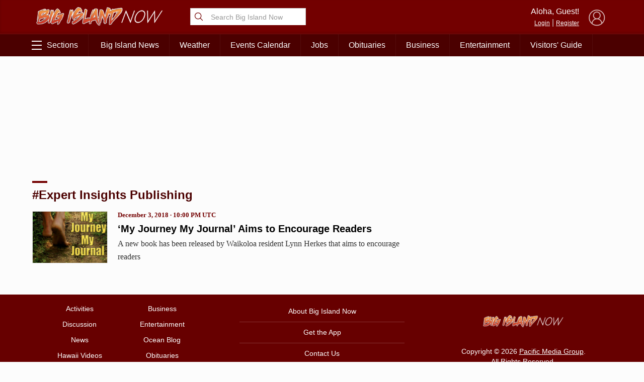

--- FILE ---
content_type: text/html; charset=utf-8
request_url: https://www.google.com/recaptcha/api2/aframe
body_size: 265
content:
<!DOCTYPE HTML><html><head><meta http-equiv="content-type" content="text/html; charset=UTF-8"></head><body><script nonce="0AV6d-uddak9PdX_ehq2Yg">/** Anti-fraud and anti-abuse applications only. See google.com/recaptcha */ try{var clients={'sodar':'https://pagead2.googlesyndication.com/pagead/sodar?'};window.addEventListener("message",function(a){try{if(a.source===window.parent){var b=JSON.parse(a.data);var c=clients[b['id']];if(c){var d=document.createElement('img');d.src=c+b['params']+'&rc='+(localStorage.getItem("rc::a")?sessionStorage.getItem("rc::b"):"");window.document.body.appendChild(d);sessionStorage.setItem("rc::e",parseInt(sessionStorage.getItem("rc::e")||0)+1);localStorage.setItem("rc::h",'1768828566600');}}}catch(b){}});window.parent.postMessage("_grecaptcha_ready", "*");}catch(b){}</script></body></html>